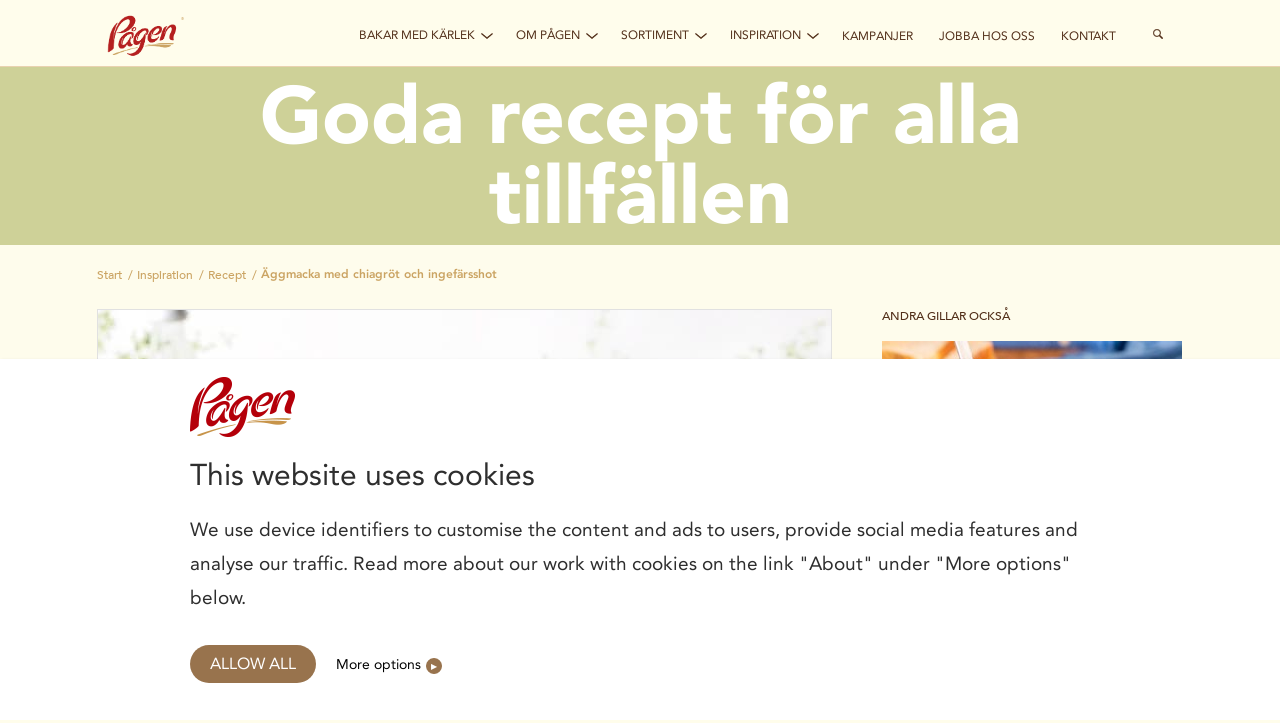

--- FILE ---
content_type: text/html; charset=utf-8
request_url: https://pagen.se/inspiration/recept/aggmacka-med-chiagrot-och-ingefarsshot/
body_size: 13724
content:


<!DOCTYPE html>
<html lang="sv" prefix="og: http://ogp.me/ns#">
<head>

	<script>
		function getCookie(cname) {
			var name = cname + "=";
			var ca = document.cookie.split(';');
			for (var i = 0; i < ca.length; i++) {
				var c = ca[i];
				while (c.charAt(0) === ' ') {
					c = c.substring(1);
				}
				if (c.indexOf(name) === 0) {
					return c.substring(name.length, c.length);
				}
			}
			return "";
		}
	</script>

		<!-- Google Tag Manager -->
	<script>
		(function (w, d, s, l, i) {
			w[l] = w[l] || []; w[l].push({
				'gtm.start':
					new Date().getTime(), event: 'gtm.js'
			}); var f = d.getElementsByTagName(s)[0],
				j = d.createElement(s), dl = l != 'dataLayer' ? '&l=' + l : ''; j.async = true; j.src =
					' https://www.googletagmanager.com/gtm.js?id=' + i + dl; f.parentNode.insertBefore(j, f);
		})(window, document, 'script', 'dataLayer', 'GTM-WJSK25X');</script>
	<!-- End Google Tag Manager -->


	

<meta http-equiv="X-UA-Compatible" content="IE=edge" />
<meta charset="utf-8">
<title>&#196;ggmacka - Klassisk &#228;ggmacka &amp; Chiagr&#246;t - Recept | P&#229;gen</title>


<meta name="viewport" content="width=device-width">
<meta name="description" content="Superfrukost som h&#229;ller dig m&#228;tt &#228;nda till lunch!">



<meta property="og:description" content="Superfrukost som h&#229;ller dig m&#228;tt &#228;nda till lunch!">
<meta property="og:url" content="https://pagen.se/inspiration/recept/aggmacka-med-chiagrot-och-ingefarsshot/">
<meta property="og:title" content="&#196;ggmacka - Klassisk &#228;ggmacka &amp; Chiagr&#246;t - Recept | P&#229;gen" />
<meta property="og:image" content="https://pagen.se/globalassets/recept/nya-format-pa-bilderna/aggmacka-klassisk-aggmacka-chiagrot-recept.jpg?w=600&amp;h=315&amp;mode=crop&amp;resized=true">
<meta property="og:type" content="website">
<meta property="og:site_name" content="Pågen">

<meta property="twitter:title" content="&#196;ggmacka - Klassisk &#228;ggmacka &amp; Chiagr&#246;t - Recept | P&#229;gen">
<meta property="twitter:description" content="Superfrukost som h&#229;ller dig m&#228;tt &#228;nda till lunch!">
<meta property="twitter:url" content="https://pagen.se/inspiration/recept/aggmacka-med-chiagrot-och-ingefarsshot/">
<meta property="twitter:image" content="https://pagen.se/globalassets/recept/nya-format-pa-bilderna/aggmacka-klassisk-aggmacka-chiagrot-recept.jpg?w=600&amp;h=315&amp;mode=crop&amp;resized=true">
<meta property="twitter:card" content="summary">


<link rel="canonical" href="https://pagen.se/inspiration/recept/aggmacka-med-chiagrot-och-ingefarsshot/" />


<link href="/bundles/css?v=Mf60Zqch4v3N23vqVuTzrLu35_mGiSTE52Zoz96Lspw1" rel="stylesheet"/>





<!--[if IE]>
	<script src="/js/modernizer?v=si4eZFxzb92EodHqDHBVXak93BMpfiHclU76muQDkIY1"></script>

<![endif]-->
<!--[if lt IE 9]>
  <link rel="stylesheet" href="~/css/main.ie.css">
<![endif]-->

	



	

	


















	<!-- BEGIN -- Schema.org - StructuredData -->
			<script type="application/ld+json">
{
  "@context": "https://schema.org/",
  "@type": "BreadcrumbList",
  "itemListElement": [
    {
      "@type": "ListItem",
      "position": 1,
      "name": "Start",
      "item": "https://pagen.se/"
    },
    {
      "@type": "ListItem",
      "position": 2,
      "name": "Inspiration",
      "item": "https://pagen.se/inspiration/"
    },
    {
      "@type": "ListItem",
      "position": 3,
      "name": "Recept",
      "item": "https://pagen.se/inspiration/recept/"
    },
    {
      "@type": "ListItem",
      "position": 4,
      "name": "Äggmacka med chiagröt och ingefärsshot"
    }
  ]
}
			</script>
			<script type="application/ld+json">
{
  "@context": "https://schema.org/",
  "@type": "Organization",
  "name": "Pågen",
  "description": "På Pågen bakar vi med kärlek – det handlar om att ha en omsorg om råvaror och produkter, medarbetare, konsumenter och om våra gemensamma resurser. Pågen är ett familjeföretag i femte generationen och är Sveriges ledande bageri med produkter inom förpackat färskt bröd, jäst kaffebröd, skorpor samt korv- och hamburgerbröd. Med två bagerier där duktiga bagare bakar dag som natt och med medarbetare över hela landet, kan Pågen varje dag förse landets butiker och konsumenter med färskt bröd.",
  "email": "pagen@pagen.se",
  "telephone": "040-32 36 00",
  "address": "Kopparbergsgatan 19, Grind G5 214 44 Malmö",
  "logo": "https://pagen.se/globalassets/_fi/lehdisto/logo2.jpg",
  "sameAs": [
    "http://www.facebook.com/pagensverige",
    "https://www.youtube.com/user/PagenBakar",
    "http://www.instagram.com/pagen_sverige"
  ]
}
			</script>
	<!-- END -- Schema.org - StructuredData -->
</head>
<body  class="RecipePage">

		<!-- Google Tag Manager (noscript) -->
	<noscript>
		<iframe src=" https://www.googletagmanager.com/ns.html?id=GTM-WJSK25X"
				height="0" width="0" style="display:none;visibility:hidden"></iframe>
	</noscript>
	<!-- End Google Tag Manager (noscript) -->



	


	<div class="site-wrapper">
		

<div class="page-header">
	<!-- mainnav start -->
	<div class="main-nav">
		<div class="page-wrapper inner">
			<a href="/" class="main-nav-logo"></a>
			<nav class="main-nav-menu-wrapper">

				
					<ul class="main-nav-menu sm-priority">
						<li class="main-nav-menu-item">
							<a href="/sortiment/" class="toggle-mega " data-toggeleclass="mega_products">
								<span>Sortiment</span>
								<span class="arrow">
									<img src="/img/icons/icon-arrow-color.svg" />
								</span>
							</a>
						</li>
					</ul>
				<ul class="main-nav-menu js-mobilemenu-open" >

					
							<li class="main-nav-menu-item">
								<a class=" toggle-mega" href="/vi-bakar-med-karlek/" data-toggeleclass="16204">
									<span>Bakar med k&#228;rlek</span>
									<span class="arrow">
										<img src="/img/icons/icon-arrow-color.svg" />
									</span>
								</a>
							</li>
							<li class="main-nav-menu-item">
								<a class=" toggle-mega" href="/om-pagen/" data-toggeleclass="1267">
									<span>Om P&#229;gen</span>
									<span class="arrow">
										<img src="/img/icons/icon-arrow-color.svg" />
									</span>
								</a>
							</li>
								<!--sortimentsida-->
								<li class="main-nav-menu-item">
									<a class=" toggle-mega" href="/sortiment/" data-toggeleclass="mega_products">
										<span>Sortiment</span>
										<span class="arrow">
											<img src="/img/icons/icon-arrow-color.svg" />
										</span>
									</a>
								</li>
							<li class="main-nav-menu-item">
								<a class=" toggle-mega" href="/inspiration/" data-toggeleclass="16307">
									<span>Inspiration</span>
									<span class="arrow">
										<img src="/img/icons/icon-arrow-color.svg" />
									</span>
								</a>
							</li>
								<li class="main-nav-menu-item">
									<a class="" href="/kampanjer/"><span>Kampanjer</span></a>
								</li>
								<li class="main-nav-menu-item">
									<a class="" href="/jobba-hos-oss/"><span>Jobba hos oss</span></a>
								</li>
								<li class="main-nav-menu-item">
									<a class="" href="/kontakt/"><span>Kontakt</span></a>
								</li>
				</ul>

				<!-- Search button -->
				<button type="button" id="top_search_button" class="main-nav-search-button js-main-nav-search-toggle" data-searchurl="https://pagen.se/sok/" data-button="#top_search_button" data-target="#top_search"></button>
				<a href="#mega_mobile" class="main-nav-burger toggle-mega" data-toggeleclass="mega_mobile"></a>
				<div id="top_search" class="main-nav-searchbar">

					<form action="/sok/" method="GET">
						<input type="search" name="q" class="main-nav-searchbar-input" id="top_search_input" placeholder="Skriv f&#246;r att s&#246;ka..." autocomplete="off">
						<button type="button" class="main-nav-searchbar-submit" title="S&#246;k"></button>
						<button type="button" class="main-nav-searchbar-close js-main-nav-search-toggle" data-button="#top_search_button" data-target="#top_search"></button>
					</form>

				</div>
			</nav>
		</div>
	</div>

	<!-- Dynamic mega nav loop end -->
			<!--sortimentsida-->
		<!-- Om sidor innehåller undersidor = megameny -->
			<div id="16204" class="mega-nav three-images-dropdown-styling">
				<div class="inner">
					<div class="page-wrapper mega-nav-menu-holder">
						<div class="mega-nav-menu mega-nav-menu-lvl1">
							<div class="mega-nav-mobile-header">
								<button type="button" class="mega-back-mobile js-resetmega"><span>Tillbaka</span></button>
								<button type="button" class="mega-close-mobile js-closemega" title="St&#228;ng"></button>
							</div>
							<ul class="mega-nav-menu-list">
								<!-- topsidan -->
								<li class="mega-nav-menu-item parent-menu-item">
									<a href="/vi-bakar-med-karlek/">
										<span>Bakar med k&#228;rlek</span>
									</a>
								</li>
								<!-- undersidor -->
									<li class="mega-nav-menu-item">
										<a href="/vi-bakar-med-karlek/">Bakar med k&#228;rlek</a>
									</li>
									<li class="mega-nav-menu-item">
										<a href="/vi-bakar-med-karlek/farskt-ar-gott/">F&#228;rskt &#228;r gott</a>
									</li>
									<li class="mega-nav-menu-item">
										<a href="/vi-bakar-med-karlek/svenskt-mjol/">Svenskt mj&#246;l</a>
									</li>
									<li class="mega-nav-menu-item">
										<a href="/vi-bakar-med-karlek/vart-hallbarhetsarbete/">V&#229;rt h&#229;llbarhetsarbete</a>
									</li>
							</ul>
							<div class="mobile-menu-image"></div>
						</div>
						<!-- Hämta text info för megameny -->
						<!-- title-text-three-images in mega menu desktop  start -->
<div class="desktop-only mega-about-dropdown-view title-text-three-images">
    <div class="mega-dropdown-content-container">
        <p class="h1">Vi bakar<i>med k&#228;rlek</i></p>

			<p><p>Vi på Pågen älskar bröd och det präglar allt vi gör. Våra produkter finns hos många människor både morgon, middag och kväll.&nbsp;</p>
<p>Ett förtroende vi ser ödmjukt på och som vi arbetar för att upprätthålla varenda dag. Att baka med kärlek betyder för oss att ha omtanke om råvaror, om våra medarbetare, om våra konsumenter och om våra gemensamma resurser.<br /><br /><a class="btn btn-default" href="/vi-bakar-med-karlek/" target="_top">Läs mer om hur vi bakar med kärlek&nbsp;</a></p></p>
            <div class="grid dropdown-grid">
                <div class="row">
                    <div class="col-one-third">
                        <a href="/vi-bakar-med-karlek/farskt-ar-gott/" title="" class="block-spotlight">
                            <img class="img-responsive" src="/globalassets/hemsida-2018-19/vi-bakar-med-karlek/grotbrodsmacka-med-ost-och-persilja.jpg" alt="">
                            <div class="block-spotlight-content">
                                <strong class="block-spotlight-title">F&#228;rskt &#228;r gott</strong>
                            </div>
                        </a>
                    </div>
                    <div class="col-one-third">
                        <a href="/vi-bakar-med-karlek/svenskt-mjol/" title="" class="block-spotlight">
                            <img class="img-responsive" src="/globalassets/hemsida-2018-19/vi-bakar-med-karlek/glimmingehus-med-hobalen.jpg" alt="">
                            <div class="block-spotlight-content">
                                <strong class="block-spotlight-title">Svenskt mj&#246;l</strong>
                            </div>
                        </a>
                    </div>
                    <div class="col-one-third">
                        <a href="/vi-bakar-med-karlek/vart-hallbarhetsarbete/" title="" class="block-spotlight">
                            <img class="img-responsive" src="/globalassets/hemsida-2018-19/vi-bakar-med-karlek/skordetroska-i-sadesfalten.jpg" alt="">
                            <div class="block-spotlight-content">
                                <strong class="block-spotlight-title">V&#229;rt h&#229;llbarhetsarbete</strong>
                            </div>
                        </a>
                    </div>
                </div>
            </div>
    </div>
</div>
<!-- title-text-three-images in mega menu desktop end -->

					</div>

					<!-- title-text-button in mega menu desktop start -->
					<div class="mega-nav-category-holder">
						<div class="mega-nav-menu mega-nav-menu-lvl2 default-open" style="background: #fffced; ">
							<div class="page-wrapper">
								<button type="button" class="mega-close js-closemega" title="St&#228;ng"></button>
							</div>
						</div>
					</div>
					<!-- title-text-button in mega menu desktop start -->
				</div>
				<div class="mega-overlay"></div>
			</div>
			<!--sortimentsida-->
		<!-- Om sidor innehåller undersidor = megameny -->
			<div id="1267" class="mega-nav button-dropdown-styling">
				<div class="inner">
					<div class="page-wrapper mega-nav-menu-holder">
						<div class="mega-nav-menu mega-nav-menu-lvl1">
							<div class="mega-nav-mobile-header">
								<button type="button" class="mega-back-mobile js-resetmega"><span>Tillbaka</span></button>
								<button type="button" class="mega-close-mobile js-closemega" title="St&#228;ng"></button>
							</div>
							<ul class="mega-nav-menu-list">
								<!-- topsidan -->
								<li class="mega-nav-menu-item parent-menu-item">
									<a href="/om-pagen/">
										<span>Om P&#229;gen</span>
									</a>
								</li>
								<!-- undersidor -->
									<li class="mega-nav-menu-item">
										<a href="/om-pagen/">Om P&#229;gen</a>
									</li>
									<li class="mega-nav-menu-item">
										<a href="/om-pagen/var-historia/">V&#229;r historia</a>
									</li>
									<li class="mega-nav-menu-item">
										<a href="/om-pagen/vara-varderingar/">V&#229;ra v&#228;rderingar</a>
									</li>
									<li class="mega-nav-menu-item">
										<a href="/om-pagen/foodservice/">Foodservice</a>
									</li>
									<li class="mega-nav-menu-item">
										<a href="https://konsumentforum.pagen.se/org/pagen/">Konsumentforum</a>
									</li>
									<li class="mega-nav-menu-item">
										<a href="/om-pagen/sponsring/">Sponsring</a>
									</li>
									<li class="mega-nav-menu-item">
										<a href="https://www.mynewsdesk.com/se/pagen_ab">Nyheter</a>
									</li>
									<li class="mega-nav-menu-item">
										<a href="/om-pagen/visselblasning/">Visselbl&#229;sning</a>
									</li>
							</ul>
							<div class="mobile-menu-image"></div>
						</div>
						<!-- Hämta text info för megameny -->
						<!-- title-text-three-images in mega menu desktop  start -->
<div class="desktop-only mega-about-dropdown-view title-text-button">
    <div class="mega-dropdown-content-container">
        <p class="h1">Om P&#229;gen<i>i korthet</i></p>

			<p></p>
                <a class="btn btn-default" title="" href="/om-pagen/">L&#228;s mer</a>
    </div>
</div>
<!-- title-text-three-images in mega menu desktop end -->

					</div>

					<!-- title-text-button in mega menu desktop start -->
					<div class="mega-nav-category-holder">
						<div class="mega-nav-menu mega-nav-menu-lvl2 default-open" style="background-image:url(/globalassets/recept/2018/Ragbrodsmacka-med-harligt-sott-fikon.jpg); ">
							<div class="page-wrapper">
								<button type="button" class="mega-close js-closemega" title="St&#228;ng"></button>
							</div>
						</div>
					</div>
					<!-- title-text-button in mega menu desktop start -->
				</div>
				<div class="mega-overlay"></div>
			</div>
			<!--sortimentsida-->
		<!-- Om sidor innehåller undersidor = megameny -->
			<!--sortimentsida-->
		<!-- Om sidor innehåller undersidor = megameny -->
			<div id="16307" class="mega-nav three-images-dropdown-styling">
				<div class="inner">
					<div class="page-wrapper mega-nav-menu-holder">
						<div class="mega-nav-menu mega-nav-menu-lvl1">
							<div class="mega-nav-mobile-header">
								<button type="button" class="mega-back-mobile js-resetmega"><span>Tillbaka</span></button>
								<button type="button" class="mega-close-mobile js-closemega" title="St&#228;ng"></button>
							</div>
							<ul class="mega-nav-menu-list">
								<!-- topsidan -->
								<li class="mega-nav-menu-item parent-menu-item">
									<a href="/inspiration/">
										<span>Inspiration</span>
									</a>
								</li>
								<!-- undersidor -->
									<li class="mega-nav-menu-item">
										<a href="/inspiration/recept/">Recept</a>
									</li>
									<li class="mega-nav-menu-item">
										<a href="/inspiration/baktips/">Baktips</a>
									</li>
									<li class="mega-nav-menu-item">
										<a href="/inspiration/om-brod--bakning/">Om br&#246;d &amp; bakning</a>
									</li>
									<li class="mega-nav-menu-item">
										<a href="/inspiration/brod-och-halsa/">Br&#246;d och h&#228;lsa</a>
									</li>
									<li class="mega-nav-menu-item">
										<a href="/inspiration/smorgastarta/">Allt om Sm&#246;rg&#229;st&#229;rta</a>
									</li>
									<li class="mega-nav-menu-item">
										<a href="/inspiration/varma-mackor/">Allt om varma mackor</a>
									</li>
							</ul>
							<div class="mobile-menu-image"></div>
						</div>
						<!-- Hämta text info för megameny -->
						<!-- title-text-three-images in mega menu desktop  start -->
<div class="desktop-only mega-about-dropdown-view title-text-three-images">
    <div class="mega-dropdown-content-container">
        <p class="h1">Inspiration, baktips<i>och fakta om br&#246;d</i></p>

			<p><p>Pågen har bakat bröd i över 140 år och vi delar gärna med oss av vår kunskap kring bröd och bakning – allt från matnyttiga tips för hemmabagaren till intressanta fakta om bröd, förvaring och hälsoaspekter.</p>
<p>Våra härliga recept ger dig uppslag till dagens alla måltider och idéer på hur man kan ta tillvara bröd som börjar bli gammalt.</p>
<p><a class="btn btn-default" href="/inspiration/recept/">Hitta recept</a></p></p>
            <div class="grid dropdown-grid">
                <div class="row">
                    <div class="col-one-third">
                        <a href="/inspiration/baktips/" title="" class="block-spotlight">
                            <img class="img-responsive" src="/globalassets/hemsida-2018-19/inspiration/nybakat-oskivad-bondlimpa-farskt--fran-ugnen.jpg" alt="">
                            <div class="block-spotlight-content">
                                <strong class="block-spotlight-title">Tips till hemmabagaren</strong>
                            </div>
                        </a>
                    </div>
                    <div class="col-one-third">
                        <a href="/inspiration/om-brod--bakning/" title="" class="block-spotlight">
                            <img class="img-responsive" src="/globalassets/hemsida-2018-19/inspiration/bagarkit-inspiration.jpg" alt="">
                            <div class="block-spotlight-content">
                                <strong class="block-spotlight-title">Om br&#246;d och bakning</strong>
                            </div>
                        </a>
                    </div>
                    <div class="col-one-third">
                        <a href="/inspiration/brod-och-halsa/" title="" class="block-spotlight">
                            <img class="img-responsive" src="/globalassets/om-pagen/sadeskorn-i-handen.jpg" alt="">
                            <div class="block-spotlight-content">
                                <strong class="block-spotlight-title">Br&#246;d och h&#228;lsa</strong>
                            </div>
                        </a>
                    </div>
                </div>
            </div>
    </div>
</div>
<!-- title-text-three-images in mega menu desktop end -->

					</div>

					<!-- title-text-button in mega menu desktop start -->
					<div class="mega-nav-category-holder">
						<div class="mega-nav-menu mega-nav-menu-lvl2 default-open" style="background: #fffced; ">
							<div class="page-wrapper">
								<button type="button" class="mega-close js-closemega" title="St&#228;ng"></button>
							</div>
						</div>
					</div>
					<!-- title-text-button in mega menu desktop start -->
				</div>
				<div class="mega-overlay"></div>
			</div>
			<!--sortimentsida-->
		<!-- Om sidor innehåller undersidor = megameny -->
			<!--sortimentsida-->
		<!-- Om sidor innehåller undersidor = megameny -->
			<!--sortimentsida-->
		<!-- Om sidor innehåller undersidor = megameny -->
	<!-- Dynamic mega nav loop end -->
	<!-- mega end -->
	<!-- Mobil Meny -->
	<div id="mega_mobile" class="mega-nav">
		<div class="inner">
			<div class="page-wrapper mega-nav-menu-holder">
				<div class="mega-nav-menu mega-nav-menu-lvl1">
					<div class="mega-nav-mobile-header">
						<button type="button" class="mega-close-mobile js-closemega" title="St&#228;ng"></button>
					</div>
					<ul class="mega-nav-menu-list">

									<li class="mega-nav-menu-item">
										<a class="has-children" href="/vi-bakar-med-karlek/" data-panelid="16204">
											<span>Bakar med k&#228;rlek</span>
										</a>
										<span class="menu-arrow">
											<img src="/img/icons/icon-arrow-color.svg" />
										</span>
									</li>
									<li class="mega-nav-menu-item">
										<a class="has-children" href="/om-pagen/" data-panelid="1267">
											<span>Om P&#229;gen</span>
										</a>
										<span class="menu-arrow">
											<img src="/img/icons/icon-arrow-color.svg" />
										</span>
									</li>
									<li class="mega-nav-menu-item">
										<a class="has-children" href="/inspiration/" data-panelid="16307">
											<span>Inspiration</span>
										</a>
										<span class="menu-arrow">
											<img src="/img/icons/icon-arrow-color.svg" />
										</span>
									</li>
									<li class="mega-nav-menu-item">
										<a class="" href="/kampanjer/">
											Kampanjer
										</a>
									</li>
									<li class="mega-nav-menu-item">
										<a class="" href="/jobba-hos-oss/">
											Jobba hos oss
										</a>
									</li>
									<li class="mega-nav-menu-item">
										<a class="" href="/kontakt/">
											Kontakt
										</a>
									</li>

					</ul>
					<div class="mobile-menu-image"></div>
				</div>
			</div>
		</div>
		<div class="mega-overlay">
		</div>
	</div>

	<!-- mega end -->
	<!-- mega product start -->
	
	<div id="mega_products" class="mega-nav">
		<div class="inner">

			<div class="page-wrapper mega-nav-menu-holder">

<!-- title-text-three-images in mega menu desktop  start -->
<div class="desktop-only mega-about-dropdown-view title-text-three-images">
    <div class="mega-dropdown-content-container">
        <p class="h1">N&#229;got f&#246;r alla<i>smaker och tillf&#228;llen</i></p>

			<p><p>Vi gillar alla olika - och det är det som är så härligt. Pågen vill vara en hjälpande hand till en vardag fylld av goda stunder och smaker. Våra bröd gör alla måltider bättre. Därför har vi allt från nyckelhålsmärkta, osötade bröd till Gifflar och skorpor. Hos oss finns något för alla.</p></p>
            <div class="grid dropdown-grid">
                <div class="row">
                    <div class="col-one-third">
                        <a href="/sortiment/nya-produkter/" title="" class="block-spotlight">
                            <img class="img-responsive" src="/globalassets/nya-produkt-sidor/tranbarslycka/hemma_tranbarslycka_2025_37_1.jpg" alt="">
                            <div class="block-spotlight-content">
                                <strong class="block-spotlight-title">Nya produkter</strong>
                            </div>
                        </a>
                    </div>
                    <div class="col-one-third">
                        <a href="/sortiment/" title="" class="block-spotlight">
                            <img class="img-responsive" src="/globalassets/hemsida-2018-19/allmanna-bilder/smorgasmackor-i-matlada.jpg" alt="">
                            <div class="block-spotlight-content">
                                <strong class="block-spotlight-title">Hitta ditt favoritbr&#246;d</strong>
                            </div>
                        </a>
                    </div>
                    <div class="col-one-third">
                        <a href="/sortiment/vara-klassiker/" title="" class="block-spotlight">
                            <img class="img-responsive" src="/globalassets/hemsida-2018-19/sortiment/klassiker-jattefranska-fran-1967.jpg" alt="">
                            <div class="block-spotlight-content">
                                <strong class="block-spotlight-title">V&#229;ra klassiker</strong>
                            </div>
                        </a>
                    </div>
                </div>
            </div>
    </div>
</div>
<!-- title-text-three-images in mega menu desktop end -->

				<div class="mega-nav-menu mega-nav-menu-lvl1">
					<div class="mega-nav-mobile-header">
						<button type="button" class="mega-close-mobile js-closemega" title="St&#228;ng"></button>
					</div>
					<ul class="mega-nav-menu-list">
						<li class="mega-nav-menu-item parent-menu-item">
							<a href="/sortiment/">
								<!--class="has-children" data-panelid="mobile_about"-->
								<span>Sortiment</span>
							</a>
						</li>
							<li class="mega-nav-menu-item">

									<a href="/link/f3f1318147614f5cbc3824ec9ac68773.aspx">Nya produkter</a>

							</li>
							<li class="mega-nav-menu-item">

									<a href="/link/6a9c401bc51c482c823ef1a25e8c6111.aspx">V&#229;ra klassiker</a>

							</li>
							<li class="mega-nav-menu-item">

									<a href="/sortiment/morka-brod/" class="has-children" data-panelid="catnav_1146">M&#246;rka br&#246;d</a>
									<span>
										<img src="/img/icons/icon-arrow-color.svg" />
									</span>

							</li>
							<li class="mega-nav-menu-item">

									<a href="/sortiment/ljusa-brod/" class="has-children" data-panelid="catnav_1299">Ljusa br&#246;d</a>
									<span>
										<img src="/img/icons/icon-arrow-color.svg" />
									</span>

							</li>
							<li class="mega-nav-menu-item">

									<a href="/sortiment/fikabrod/" class="has-children" data-panelid="catnav_1307">Fikabr&#246;d</a>
									<span>
										<img src="/img/icons/icon-arrow-color.svg" />
									</span>

							</li>
							<li class="mega-nav-menu-item">

									<a href="/sortiment/skorpor/" class="has-children" data-panelid="catnav_1308">Skorpor</a>
									<span>
										<img src="/img/icons/icon-arrow-color.svg" />
									</span>

							</li>
							<li class="mega-nav-menu-item">

									<a href="/sortiment/korv--och-hamburgerbrod/" class="has-children" data-panelid="catnav_1309">Korv- och hamburgerbr&#246;d</a>
									<span>
										<img src="/img/icons/icon-arrow-color.svg" />
									</span>

							</li>
							<li class="mega-nav-menu-item">

									<a href="/link/5ff13a8a966d4467b3e6bbf4e6a51741.aspx#breadselector">Hitta r&#228;tt produkt</a>

							</li>
							<li class="mega-nav-menu-item">

									<a href="/link/75d576f3d16f4ed596f323b867269078.aspx">Handla</a>

							</li>
					</ul>
					<div class="mobile-menu-image"></div>
				</div>
			</div>

			<div class="mega-nav-category-holder">
					<div id="catnav_16292" class="mega-nav-menu mega-nav-menu-lvl2">
						<div class="page-wrapper">
							<div class="mega-nav-mobile-header">
								<button type="button" class="mega-back-mobile js-resetmega"><span>Tillbaka</span></button>
								<button type="button" class="mega-close-mobile js-closemega" title="St&#228;ng"></button>
							</div>

							<div class="lvl2-content-scroll">
								<div class="lvl2-content lvl2-content--products">
									<ul class="mega-nav-menu-list-product">
									</ul>

								</div>
							</div>
						</div>
					</div>
					<div id="catnav_16306" class="mega-nav-menu mega-nav-menu-lvl2">
						<div class="page-wrapper">
							<div class="mega-nav-mobile-header">
								<button type="button" class="mega-back-mobile js-resetmega"><span>Tillbaka</span></button>
								<button type="button" class="mega-close-mobile js-closemega" title="St&#228;ng"></button>
							</div>

							<div class="lvl2-content-scroll">
								<div class="lvl2-content lvl2-content--products">
									<ul class="mega-nav-menu-list-product">
									</ul>

								</div>
							</div>
						</div>
					</div>
					<div id="catnav_1146" class="mega-nav-menu mega-nav-menu-lvl2">
						<div class="page-wrapper">
							<div class="mega-nav-mobile-header">
								<button type="button" class="mega-back-mobile js-resetmega"><span>Tillbaka</span></button>
								<button type="button" class="mega-close-mobile js-closemega" title="St&#228;ng"></button>
							</div>

							<div class="lvl2-content-scroll">
								<div class="lvl2-content lvl2-content--products">
									<ul class="mega-nav-menu-list-product">
											<li class="mega-nav-menu-item">
												<a href="/sortiment/danskt-ragbrod/">

													
													<img class="product-thumbnail" src="/globalassets/produkter/packshots/dansktrag_3062_rgb_sam.png?w=320&amp;h=320&amp;mode=crop&amp;resized=true" />
													<span class="product-text">
														<span class="product-title">Danskt r&#229;gbr&#246;d</span><br />
														<span class="product-description">Ett äkta danskt rågbröd som smakar bäst ”hver gang”!...</span>
													</span>
												</a>
											</li>
											<li class="mega-nav-menu-item">
												<a href="/sortiment/energi/">

													
													<img class="product-thumbnail" src="/globalassets/nya-produkt-sidor/energi/energi_2023_1.png?w=320&amp;h=320&amp;mode=crop&amp;resized=true" />
													<span class="product-text">
														<span class="product-title">Energi</span><br />
														<span class="product-description">osötat och fiberrikt bröd för dig med aktiv och hälsosam...</span>
													</span>
												</a>
											</li>
											<li class="mega-nav-menu-item">
												<a href="/sortiment/grotbrod/">

													
													<img class="product-thumbnail" src="/globalassets/produkter/packshots/grotbrod_2020.png?w=320&amp;h=320&amp;mode=crop&amp;resized=true" />
													<span class="product-text">
														<span class="product-title">Gr&#246;tbr&#246;d</span><br />
														<span class="product-description">Börja dagen med grötbröd och få en rejält mättande...</span>
													</span>
												</a>
											</li>
											<li class="mega-nav-menu-item">
												<a href="/sortiment/guldkorn/">

													
													<img class="product-thumbnail" src="/globalassets/nya-produkt-sidor/guldkorn/produkt_guldkorn_2025.png?w=320&amp;h=320&amp;mode=crop&amp;resized=true" />
													<span class="product-text">
														<span class="product-title">Guldkorn</span><br />
														<span class="product-description">Guldkorn är ett ljust grovbröd bakat med vete och råg....</span>
													</span>
												</a>
											</li>
											<li class="mega-nav-menu-item">
												<a href="/sortiment/julefrojd/">

													
													<img class="product-thumbnail" src="/globalassets/produkter/packshots/julefrojd_2021.png?w=320&amp;h=320&amp;mode=crop&amp;resized=true" />
													<span class="product-text">
														<span class="product-title">Julefr&#246;jd</span><br />
														<span class="product-description">Klassisk saftig vörtlimpa med russin och fyllt med...</span>
													</span>
												</a>
											</li>
											<li class="mega-nav-menu-item">
												<a href="/sortiment/kavring/">

													
													<img class="product-thumbnail" src="/globalassets/produkter/packshots/kavring_2022.png?w=320&amp;h=320&amp;mode=crop&amp;resized=true" />
													<span class="product-text">
														<span class="product-title">Kavring</span><br />
														<span class="product-description">Klassisk skånsk Kavring som förgyller smörgåsbordet!...</span>
													</span>
												</a>
											</li>
											<li class="mega-nav-menu-item">
												<a href="/sortiment/lingongrova/lingongrova/">

													
													<img class="product-thumbnail" src="/globalassets/produkter/packshots/lingongrova_2021.png?w=320&amp;h=320&amp;mode=crop&amp;resized=true" />
													<span class="product-text">
														<span class="product-title">LingonGrova</span><br />
														<span class="product-description">LingonGrova - njut av en riktigt god energikälla! Brödet...</span>
													</span>
												</a>
											</li>
											<li class="mega-nav-menu-item">
												<a href="/sortiment/lingongrova/lingongrova-special/">

													
													<img class="product-thumbnail" src="/globalassets/produkter/packshots/lingongrovaspecial_2021.png?w=320&amp;h=320&amp;mode=crop&amp;resized=true" />
													<span class="product-text">
														<span class="product-title">LingonGrova Special</span><br />
														<span class="product-description">LingonGrova Special - Sveriges mest älskade bröd med...</span>
													</span>
												</a>
											</li>
											<li class="mega-nav-menu-item">
												<a href="/sortiment/langtan/">

													
													<img class="product-thumbnail" src="/globalassets/nya-produkt-sidor/langtan/langtan-2024.png?w=320&amp;h=320&amp;mode=crop&amp;resized=true" />
													<span class="product-text">
														<span class="product-title">L&#228;ngtan</span><br />
														<span class="product-description">Mörk & fyllig, en smakrik klassiker! Längtan har en...</span>
													</span>
												</a>
											</li>
											<li class="mega-nav-menu-item">
												<a href="/sortiment/rag-levain/">

													
													<img class="product-thumbnail" src="/globalassets/produkter/packshots/raglevain_2020.png?w=320&amp;h=320&amp;mode=crop&amp;resized=true" />
													<span class="product-text">
														<span class="product-title">R&#229;g Levain</span><br />
														<span class="product-description">Rustikt Råg Levain med surdeg, malt och groddade rågkärnor....</span>
													</span>
												</a>
											</li>
											<li class="mega-nav-menu-item">
												<a href="/sortiment/skanorgrova/">

													
													<img class="product-thumbnail" src="/globalassets/nya-produkt-sidor/skanorgrova/skanorgrovan_2024.png?w=320&amp;h=320&amp;mode=crop&amp;resized=true" />
													<span class="product-text">
														<span class="product-title">Skan&#246;rgrova</span><br />
														<span class="product-description">Ett rustikt och saftigt hantverksbröd fyllt med smak!...</span>
													</span>
												</a>
											</li>
											<li class="mega-nav-menu-item">
												<a href="/sortiment/tranbarslycka/">

													
													<img class="product-thumbnail" src="/globalassets/nya-produkt-sidor/tranbarslycka/tranbarslycka_2025_37.png?w=320&amp;h=320&amp;mode=crop&amp;resized=true" />
													<span class="product-text">
														<span class="product-title">Tranb&#228;rsLycka</span><br />
														<span class="product-description">Ett härligt luftigt bröd där den friska, söta smaken...</span>
													</span>
												</a>
											</li>
											<li class="mega-nav-menu-item">
												<a href="/sortiment/vortbrod/">

													
													<img class="product-thumbnail" src="/globalassets/produkter/packshots/vortbrod_2021.png?w=320&amp;h=320&amp;mode=crop&amp;resized=true" />
													<span class="product-text">
														<span class="product-title">V&#246;rtbr&#246;d</span><br />
														<span class="product-description">Klassiskt saftigt vörtbröd utan russin. Fyllt med julens...</span>
													</span>
												</a>
											</li>
									</ul>

								</div>
							</div>
						</div>
					</div>
					<div id="catnav_1299" class="mega-nav-menu mega-nav-menu-lvl2">
						<div class="page-wrapper">
							<div class="mega-nav-mobile-header">
								<button type="button" class="mega-back-mobile js-resetmega"><span>Tillbaka</span></button>
								<button type="button" class="mega-close-mobile js-closemega" title="St&#228;ng"></button>
							</div>

							<div class="lvl2-content-scroll">
								<div class="lvl2-content lvl2-content--products">
									<ul class="mega-nav-menu-list-product">
											<li class="mega-nav-menu-item">
												<a href="/sortiment/grekiskt-lantbrod/">

													
													<img class="product-thumbnail" src="/globalassets/nya-produkt-sidor/grekiskt-lantbrod/grekiskt_lantbrod.png?w=320&amp;h=320&amp;mode=crop&amp;resized=true" />
													<span class="product-text">
														<span class="product-title">Grekiskt Lantbr&#246;d</span><br />
														<span class="product-description">Gott att rosta eller doppa i olivolja till maten.
</span>
													</span>
												</a>
											</li>
											<li class="mega-nav-menu-item">
												<a href="/sortiment/himla-go/">

													
													<img class="product-thumbnail" src="/globalassets/nya-produkt-sidor/himla-go/produkt_himlago.png?w=320&amp;h=320&amp;mode=crop&amp;resized=true" />
													<span class="product-text">
														<span class="product-title">Himla Go</span><br />
														<span class="product-description">Himla go är ett riktigt gott bröd som är laddat med...</span>
													</span>
												</a>
											</li>
											<li class="mega-nav-menu-item">
												<a href="/sortiment/hono/hono-jollekaka/">

													
													<img class="product-thumbnail" src="/globalassets/produkter/packshots/jollekaka_2021.png?w=320&amp;h=320&amp;mode=crop&amp;resized=true" />
													<span class="product-text">
														<span class="product-title">H&#246;n&#246; Jollekaka</span><br />
														<span class="product-description">Sätt guldkant på dagen med färsk Hönö Jollekaka, mjuka...</span>
													</span>
												</a>
											</li>
											<li class="mega-nav-menu-item">
												<a href="/sortiment/hono/hono-skargardskaka/">

													
													<img class="product-thumbnail" src="/globalassets/produkter/packshots/skargardskaka_2020.png?w=320&amp;h=320&amp;mode=crop&amp;resized=true" />
													<span class="product-text">
														<span class="product-title">H&#246;n&#246; Sk&#228;rg&#229;rdskaka</span><br />
														<span class="product-description">Färsk Hönö Skärgårdskaka är härligt gyllengräddade...</span>
													</span>
												</a>
											</li>
											<li class="mega-nav-menu-item">
												<a href="/sortiment/hono/honokaka/">

													
													<img class="product-thumbnail" src="/globalassets/produkter/packshots/honokaka_4st_2021.png?w=320&amp;h=320&amp;mode=crop&amp;resized=true" />
													<span class="product-text">
														<span class="product-title">H&#246;n&#246;kaka</span><br />
														<span class="product-description">Njut av härliga Hönökakor. Färska bröd som är både...</span>
													</span>
												</a>
											</li>
											<li class="mega-nav-menu-item">
												<a href="/sortiment/jattefranska/">

													
													<img class="product-thumbnail" src="/globalassets/produkter/packshots/jattefranska_2021.png?w=320&amp;h=320&amp;mode=crop&amp;resized=true" />
													<span class="product-text">
														<span class="product-title">J&#228;tteFranska</span><br />
														<span class="product-description">Gott och frasigt rostbröd som är bakat på solmogen...</span>
													</span>
												</a>
											</li>
											<li class="mega-nav-menu-item">
												<a href="/sortiment/karnsund-surdegsbrod/">

													
													<img class="product-thumbnail" src="/globalassets/nya-produkt-sidor/karnsund/karnsund_2022.png?w=320&amp;h=320&amp;mode=crop&amp;resized=true" />
													<span class="product-text">
														<span class="product-title">K&#228;rnsund Surdegsbr&#246;d</span><br />
														<span class="product-description">Gott och nyttigt osötat fullkornsbröd med kallpressad...</span>
													</span>
												</a>
											</li>
											<li class="mega-nav-menu-item">
												<a href="/sortiment/lantgoda-surdegsbrod/">

													
													<img class="product-thumbnail" src="/globalassets/nya-produkt-sidor/lantgoda/produkt_lantgoda_2024.png?w=320&amp;h=320&amp;mode=crop&amp;resized=true" />
													<span class="product-text">
														<span class="product-title">Lantgoda Surdegsbr&#246;d</span><br />
														<span class="product-description">Osötat surdegsbröd med en fyllig, rustik ton av fullkornsvete...</span>
													</span>
												</a>
											</li>
											<li class="mega-nav-menu-item">
												<a href="/sortiment/levain/">

													
													<img class="product-thumbnail" src="/globalassets/produkter/packshots/levain_2020.png?w=320&amp;h=320&amp;mode=crop&amp;resized=true" />
													<span class="product-text">
														<span class="product-title">Levain</span><br />
														<span class="product-description">Osötat surdegsbröd bakat på de allra finaste råvarorna....</span>
													</span>
												</a>
											</li>
											<li class="mega-nav-menu-item">
												<a href="/sortiment/pagenlimpan/">

													
													<img class="product-thumbnail" src="/globalassets/produkter/packshots/pagenlimpa_2021.png?w=320&amp;h=320&amp;mode=crop&amp;resized=true" />
													<span class="product-text">
														<span class="product-title">P&#229;genlimpan</span><br />
														<span class="product-description">Ett saftigt och mjuk bröd bakat på surdeg och sirap....</span>
													</span>
												</a>
											</li>
											<li class="mega-nav-menu-item">
												<a href="/sortiment/rasker/">

													
													<img class="product-thumbnail" src="/globalassets/nya-produkt-sidor/rasker/rasker_2023_3.png?w=320&amp;h=320&amp;mode=crop&amp;resized=true" />
													<span class="product-text">
														<span class="product-title">Rasker</span><br />
														<span class="product-description">Rostbröd som är både nyttigt och gott med mycket fullkorn....</span>
													</span>
												</a>
											</li>
											<li class="mega-nav-menu-item">
												<a href="/sortiment/roastn-toast/">

													
													<img class="product-thumbnail" src="/globalassets/nya-produkt-sidor/roastn-toast/roastn-toast_2024.png?w=320&amp;h=320&amp;mode=crop&amp;resized=true" />
													<span class="product-text">
														<span class="product-title">Roast&#180;n Toast</span><br />
														<span class="product-description">Utsökt rostbröd med nötig karaktär, för alla som älskar...</span>
													</span>
												</a>
											</li>
											<li class="mega-nav-menu-item">
												<a href="/sortiment/rosta/">

													
													<img class="product-thumbnail" src="/globalassets/produkter/packshots/rosta_2021.png?w=320&amp;h=320&amp;mode=crop&amp;resized=true" />
													<span class="product-text">
														<span class="product-title">Rosta</span><br />
														<span class="product-description">Frasigt och gott rostbröd med solmoget vete. Med en...</span>
													</span>
												</a>
											</li>
									</ul>

								</div>
							</div>
						</div>
					</div>
					<div id="catnav_1307" class="mega-nav-menu mega-nav-menu-lvl2">
						<div class="page-wrapper">
							<div class="mega-nav-mobile-header">
								<button type="button" class="mega-back-mobile js-resetmega"><span>Tillbaka</span></button>
								<button type="button" class="mega-close-mobile js-closemega" title="St&#228;ng"></button>
							</div>

							<div class="lvl2-content-scroll">
								<div class="lvl2-content lvl2-content--products">
									<ul class="mega-nav-menu-list-product">
											<li class="mega-nav-menu-item">
												<a href="/sortiment/gifflar/gifflar-kanel/">

													
													<img class="product-thumbnail" src="/globalassets/produkter/packshots/gifflar_kanel_2020_1.png?w=320&amp;h=320&amp;mode=crop&amp;resized=true" />
													<span class="product-text">
														<span class="product-title">Gifflar Kanel</span><br />
														<span class="product-description">Våra Gifflar Kanel läckert gräddade med en härlig kanelfyllning....</span>
													</span>
												</a>
											</li>
											<li class="mega-nav-menu-item">
												<a href="/sortiment/gifflar/gifflar-kardemumma/">

													
													<img class="product-thumbnail" src="/globalassets/nya-produkt-sidor/gifflar/gifflar_kardemumma_2026.png?w=320&amp;h=320&amp;mode=crop&amp;resized=true" />
													<span class="product-text">
														<span class="product-title">Gifflar Kardemumma</span><br />
														<span class="product-description">Gifflar Kardemumma, en giffel med underbart härlig...</span>
													</span>
												</a>
											</li>
											<li class="mega-nav-menu-item">
												<a href="/sortiment/gifflar/gifflar-saffran/">

													
													<img class="product-thumbnail" src="/globalassets/produkter/packshots/gifflar_saffran_2020_1.png?w=320&amp;h=320&amp;mode=crop&amp;resized=true" />
													<span class="product-text">
														<span class="product-title">Gifflar Saffran</span><br />
														<span class="product-description">En välkommen gäst till jul! Gifflar Saffran är läckert...</span>
													</span>
												</a>
											</li>
											<li class="mega-nav-menu-item">
												<a href="/sortiment/gifflar/gifflar-vanilj/">

													
													<img class="product-thumbnail" src="/globalassets/produkter/packshots/gifflar_vanilj_2020_1.png?w=320&amp;h=320&amp;mode=crop&amp;resized=true" />
													<span class="product-text">
														<span class="product-title">Gifflar Vanilj</span><br />
														<span class="product-description">Gifflar Vanilj, en giffel med underbart härlig vaniljsmakande...</span>
													</span>
												</a>
											</li>
											<li class="mega-nav-menu-item">
												<a href="/sortiment/harliga-vanillas/">

													
													<img class="product-thumbnail" src="/globalassets/nya-produkt-sidor/vanillas/vanillas-2023.png?w=320&amp;h=320&amp;mode=crop&amp;resized=true" />
													<span class="product-text">
														<span class="product-title">H&#228;rliga Vanillas</span><br />
														<span class="product-description">Små, mjuka bullar fyllda med härlig vaniljcrème. En...</span>
													</span>
												</a>
											</li>
											<li class="mega-nav-menu-item">
												<a href="/sortiment/semlebullar/">

													
													<img class="product-thumbnail" src="/globalassets/nya-produkt-sidor/semlebullar/semlebullar_8-pack_2025.png?w=320&amp;h=320&amp;mode=crop&amp;resized=true" />
													<span class="product-text">
														<span class="product-title">Semlebullar</span><br />
														<span class="product-description">Den godaste semlan gör du själv! Extra fina semlebullar...</span>
													</span>
												</a>
											</li>
											<li class="mega-nav-menu-item">
												<a href="/sortiment/sma-kanelbullar/">

													
													<img class="product-thumbnail" src="/globalassets/nya-produkt-sidor/sma-kanelbullar/sma-kanelbullar-2023.png?w=320&amp;h=320&amp;mode=crop&amp;resized=true" />
													<span class="product-text">
														<span class="product-title">Sm&#229; Kanelbullar</span><br />
														<span class="product-description">Små, saftiga bullar med kanelfyllning</span>
													</span>
												</a>
											</li>
											<li class="mega-nav-menu-item">
												<a href="/sortiment/sma-lussekatter/">

													
													<img class="product-thumbnail" src="/globalassets/produkter/packshots/lussekatter_2020.png?w=320&amp;h=320&amp;mode=crop&amp;resized=true" />
													<span class="product-text">
														<span class="product-title">Sm&#229; Lussekatter</span><br />
														<span class="product-description">Små lussekatter bakade med vår finaste saffran och...</span>
													</span>
												</a>
											</li>
											<li class="mega-nav-menu-item">
												<a href="/sortiment/sma-semlebullar/">

													
													<img class="product-thumbnail" src="/globalassets/nya-produkt-sidor/mini-semlebullar/sma_semlebullar_2025.png?w=320&amp;h=320&amp;mode=crop&amp;resized=true" />
													<span class="product-text">
														<span class="product-title">Sm&#229; Semlebullar</span><br />
														<span class="product-description">Små saftiga Semlebullar bakade med vår finaste kardemumma</span>
													</span>
												</a>
											</li>
									</ul>

								</div>
							</div>
						</div>
					</div>
					<div id="catnav_1308" class="mega-nav-menu mega-nav-menu-lvl2">
						<div class="page-wrapper">
							<div class="mega-nav-mobile-header">
								<button type="button" class="mega-back-mobile js-resetmega"><span>Tillbaka</span></button>
								<button type="button" class="mega-close-mobile js-closemega" title="St&#228;ng"></button>
							</div>

							<div class="lvl2-content-scroll">
								<div class="lvl2-content lvl2-content--products">
									<ul class="mega-nav-menu-list-product">
											<li class="mega-nav-menu-item">
												<a href="/sortiment/skorpor-fullkorn/">

													
													<img class="product-thumbnail" src="/globalassets/nya-produkt-sidor/skorpor/fullkorn_240g_2023.png?w=320&amp;h=320&amp;mode=crop&amp;resized=true" />
													<span class="product-text">
														<span class="product-title">Skorpor Fullkorn</span><br />
														<span class="product-description">Osötade fullkornsskorpor med hög fiberhalt och naturlig...</span>
													</span>
												</a>
											</li>
											<li class="mega-nav-menu-item">
												<a href="/sortiment/skorpor-kardemumma/">

													
													<img class="product-thumbnail" src="/globalassets/nya-produkt-sidor/skorpor/kardemumma_240g_2023.png?w=320&amp;h=320&amp;mode=crop&amp;resized=true" />
													<span class="product-text">
														<span class="product-title">Skorpor Kardemumma</span><br />
														<span class="product-description">Klassiska, krispiga veteskorpor med finmald kardemumma....</span>
													</span>
												</a>
											</li>
											<li class="mega-nav-menu-item">
												<a href="/sortiment/skorpor-vete/">

													
													<img class="product-thumbnail" src="/globalassets/nya-produkt-sidor/skorpor/vete_240g_2023.png?w=320&amp;h=320&amp;mode=crop&amp;resized=true" />
													<span class="product-text">
														<span class="product-title">Skorpor Vete</span><br />
														<span class="product-description">Krispiga skorpor av solmoget vete som varsamt rostats...</span>
													</span>
												</a>
											</li>
									</ul>

								</div>
							</div>
						</div>
					</div>
					<div id="catnav_1309" class="mega-nav-menu mega-nav-menu-lvl2">
						<div class="page-wrapper">
							<div class="mega-nav-mobile-header">
								<button type="button" class="mega-back-mobile js-resetmega"><span>Tillbaka</span></button>
								<button type="button" class="mega-close-mobile js-closemega" title="St&#228;ng"></button>
							</div>

							<div class="lvl2-content-scroll">
								<div class="lvl2-content lvl2-content--products">
									<ul class="mega-nav-menu-list-product">
											<li class="mega-nav-menu-item">
												<a href="/sortiment/gourmet-hamburgerbrod/">

													
													<img class="product-thumbnail" src="/globalassets/produkter/korv-och-hamburgerbrod/briochehamburgerbrod_2021_utan_symbol.png?w=320&amp;h=320&amp;mode=crop&amp;resized=true" />
													<span class="product-text">
														<span class="product-title">Gourmet Hamburgerbr&#246;d</span><br />
														<span class="product-description">Färska & lyxiga gourmet hamburgerbröd med en lätt smak...</span>
													</span>
												</a>
											</li>
											<li class="mega-nav-menu-item">
												<a href="/sortiment/hamburgerbrod/">

													
													<img class="product-thumbnail" src="/globalassets/produkter/korv-och-hamburgerbrod/hamburgerbrod_2021_utan_symbol.png?w=320&amp;h=320&amp;mode=crop&amp;resized=true" />
													<span class="product-text">
														<span class="product-title">Hamburgerbr&#246;d</span><br />
														<span class="product-description">Färska hamburgerbröd som du kan fylla med alla dina...</span>
													</span>
												</a>
											</li>
											<li class="mega-nav-menu-item">
												<a href="/sortiment/korvbrod/">

													
													<img class="product-thumbnail" src="/globalassets/produkter/korv-och-hamburgerbrod/korvbrod_2020.png?w=320&amp;h=320&amp;mode=crop&amp;resized=true" />
													<span class="product-text">
														<span class="product-title">Korvbr&#246;d</span><br />
														<span class="product-description">Våra korvbröd förgyller korvgrillningen, bakade med...</span>
													</span>
												</a>
											</li>
									</ul>

								</div>
							</div>
						</div>
					</div>
					<div id="catnav_12759" class="mega-nav-menu mega-nav-menu-lvl2">
						<div class="page-wrapper">
							<div class="mega-nav-mobile-header">
								<button type="button" class="mega-back-mobile js-resetmega"><span>Tillbaka</span></button>
								<button type="button" class="mega-close-mobile js-closemega" title="St&#228;ng"></button>
							</div>

							<div class="lvl2-content-scroll">
								<div class="lvl2-content lvl2-content--products">
									<ul class="mega-nav-menu-list-product">
									</ul>

								</div>
							</div>
						</div>
					</div>
					<div id="catnav_16573" class="mega-nav-menu mega-nav-menu-lvl2">
						<div class="page-wrapper">
							<div class="mega-nav-mobile-header">
								<button type="button" class="mega-back-mobile js-resetmega"><span>Tillbaka</span></button>
								<button type="button" class="mega-close-mobile js-closemega" title="St&#228;ng"></button>
							</div>

							<div class="lvl2-content-scroll">
								<div class="lvl2-content lvl2-content--products">
									<ul class="mega-nav-menu-list-product">
									</ul>

								</div>
							</div>
						</div>
					</div>

			</div>

						<div class="mega-nav-category-holder">
							<div class="mega-nav-menu mega-nav-menu-lvl2 default-open" style="background: #fffced; ">
								<div class="page-wrapper">
									<button type="button" class="mega-close js-closemega" title="St&#228;ng"></button>
								</div>
							</div>
						</div>

		</div>

		<div class="mega-overlay">
		</div>

	</div>
	<!-- mega product end -->


</div>





<div class="top-hero  no-search page-hero" >
		<section class="banner hero-text skin-primary-background">
			<div class="inner">
				<div class="valign-center page-wrapper">
					<div class="valign-center-child">
						<H5 class="hero-text-heading fittext">Goda recept för alla tillfällen</@headerTag>
					</div>
				</div>
			</div>
		</section>
</div>
		


		<div class="" >
			


<div class="site-content">

	
<nav class="breadcrumb-nav bg___primary">
	<div class="page-wrapper">
		<ul class="breadcrumb-nav-menu">
				<li class="breadcrumb-nav-menu-item">
					<a href="/" class="breadcrumb-nav-menu-link">Start</a>
				</li>
				<li class="breadcrumb-nav-menu-item">
					<a href="/inspiration/" class="breadcrumb-nav-menu-link">Inspiration</a>
				</li>
				<li class="breadcrumb-nav-menu-item">
					<a href="/inspiration/recept/" class="breadcrumb-nav-menu-link">Recept</a>
				</li>
			<li class="breadcrumb-nav-menu-item">
				<span class="breadcrumb-nav-menu-link active">&#196;ggmacka med chiagr&#246;t och ingef&#228;rsshot</span>
			</li>
		</ul>
	</div>
</nav>

	<div class="recipe-section bg___primary">

		<div class="page-wrapper">
			<div class="grid">

				<div class="col-body">
					<section class="recipe-card-full" itemscope itemtype="http://schema.org/Recipe">
							<div class="recipe-card-full-imgpreview">
									<img src="/globalassets/recept/nya-format-pa-bilderna/aggmacka-klassisk-aggmacka-chiagrot-recept.jpg?w=734&amp;h=462&amp;mode=crop&amp;resized=true"   alt="&#196;ggmacka - Klassisk &#228;ggmacka &amp; Chiagr&#246;t - Recept | P&#229;gen" class="img-responsive"  itemprop="image">
							</div>
						<div class="recipe-card-full-content">
							<div>
								
								<div class="recipe-card-rating" itemprop="aggregateRating" itemscope itemtype="http://schema.org/AggregateRating">
									<div class="rating" data-recipeid="19218" data-rating="0"></div>
									<span itemprop="ratingValue" class="sr-only">5</span>
									<span itemprop="bestRating" class="sr-only">5</span>
									<span itemprop="worstRating" class="sr-only">1</span>
									<span class="vote-count"><span class="count-int" itemprop="reviewCount">0</span> r&#246;ster</span>
								</div>
							</div>
							<h1 class="recipe-card-heading" itemprop="name">&#196;ggmacka med chiagr&#246;t och ingef&#228;rsshot</h1>
							<div class="grid">
								<div class="col-full">
									<div class="recipe-card-full-body rte" itemprop="description">
										<p>Superfrukost som h&#229;ller dig m&#228;tt &#228;nda till lunch!</p>
									</div>
									<hr class="recipe-card-divider">
								</div>

									<div class="col-half rte recipe-card-full-ingredients">
										<h2 class="recipe-card-full-subheading">Ingredienser</h2>
										<div itemprop="ingredients">
											<ul>
<li>1 skiva P&aring;gen LingonGrova Special</li>
<li>2 sm&aring; tomater</li>
<li>Krasse</li>
<li>2 msk keso</li>
<li>1 kokt &auml;gg</li>
<li>Salt/Peppar</li>
</ul>
<p>Chiagr&ouml;t</p>
<ul>
<li>2 dl havremj&ouml;lk</li>
<li>3/4 dl chiafr&ouml;n</li>
<li>1 tsk vaniljpulver</li>
<li>50 g bl&aring;b&auml;r</li>
<li>50 g hallon</li>
<li>1 msk pumpafr&ouml;n</li>
<li>&frac12; msk kokos</li>
</ul>
<p><br />Ingef&auml;rashot</p>
<ul>
<li>200 g ingef&auml;ra</li>
<li>1 l vatten</li>
<li>2 msk flytande honung</li>
<li>2 citroner</li>
</ul>
										</div>
									</div>

									<div class="col-half rte recipe-card-full-instructions" itemprop="recipeInstructions">
										<h2 class="recipe-card-full-subheading">Tillagning</h2>
										<p>G&ouml;r s&aring; h&auml;r</p>
<ol>
<li>Vispa ihop keso med &auml;gg.</li>
<li>Krydda med salt och peppar.</li>
<li>H&auml;ll i en stekpanna och r&ouml;r till en &auml;ggr&ouml;ra.</li>
<li>L&auml;gg &auml;ggr&ouml;ran p&aring; br&ouml;det och toppa med skivade tomater och krasse.</li>
</ol>
<p>Chiagr&ouml;t</p>
<ol>
<li>F&ouml;rbered g&auml;rna gr&ouml;ten kv&auml;llen innan.</li>
<li>Blanda mj&ouml;lk med chiafr&ouml;n och vanilj.</li>
<li>L&aring;t st&aring; i kylen &ouml;ver natten.</li>
<li>Toppa sedan med b&auml;r, fr&ouml;n och kokos.</li>
</ol>
<p>&nbsp;</p>
<p>Ingef&auml;rashot (5 shots)</p>
<ol>
<li>Riv eller sk&auml;r ingef&auml;ran tunt.</li>
<li>V&auml;rm vattnet till 60&deg; och l&auml;gg i ingef&auml;ran.</li>
<li>L&aring;t dra i minst <br />30 minuter.</li>
<li>Sila bort ingef&auml;ran och r&ouml;r i honung och pressad citron.</li>
<li>H&auml;ll upp p&aring; flaska och st&auml;ll kallt.</li>
</ol>
<p><em>Totalt: 1032 kilokalorier (kcal)</em></p>
									</div>



							</div>

							<div class="share-buttons">
		<span class="share-buttons-caption">Dela recept:</span>
	<ul class="share-buttons-list">
		<li>
			<a href="mailto:?" class="btn btn-circle btn-sm color-mail"><span id="social-share-mail" class="mail icon-mail-alt"></span></a>
		</li>
		<li>
			<a href="https://www.linkedin.com" class="btn btn-circle btn-sm color-linkedin"><span id="social-share-linkedin" class="linkedin icon-linkedin"></span></a>
		</li>
		<li>
			<a href="https://www.facebook.com" class="btn btn-circle btn-sm color-facebook"><span id="social-share-facebook" class="facebook icon-facebook"></span></a>
		</li>
		<li>
			<a href="https://www.twitter.com" class="btn btn-circle btn-sm color-twitter"><span id="social-share-twitter" class="twitter icon-twitter"></span></a>
		</li>
		<li>
			<a href="https://www.pinterest.com" class="btn btn-circle btn-sm color-pinterest"><span id="social-share-pinterest" class="pinterest icon-pinterest"></span></a>
		</li>
	</ul>

		<span class="share-buttons-caption" style="padding-left:10px;">Skriv ut recept:</span>
		<ul class="share-buttons-list">
			<li>
				<button type="button" class="btn btn-circle btn-sm color-print"><span id="social-share-print" class="print icon-print"></span></button>
			</li>
		</ul>

</div>


						</div>


					</section>
				</div>
				<div class="col-aside col-right recipe-col">








					<section class="aside-section similar-recipes " >
						<h2 class="aside-title h8">Andra gillar ocks&#229;</h2>
							<a href="/inspiration/recept/french-toast-bites-pa-jattefranska/">
								<img src="/globalassets/recept/2025/french-toast-bites-pa-jattefranska.jpg?w=300&amp;h=190&amp;mode=crop&amp;resized=true" alt="" class="img-responsive" >
								<span>French Toast Bites p&#229; J&#228;tteFranska</span>
							</a>
							<a href="/inspiration/recept/aggrora-deluxe/">
								<img src="/globalassets/recept/nya-format-pa-bilderna/aggrora-kramig-och-lyxig-aggrora-recept.jpg?w=300&amp;h=190&amp;mode=crop&amp;resized=true" alt="" class="img-responsive" >
								<span>Lyxig macka med &#228;ggr&#246;ra och gr&#228;sl&#246;k</span>
							</a>
					</section>

				</div>
			</div>
		</div>
	</div>
</div>

		</div>
	</div>

	<footer>
	<div class="footer-nav">
		<div class="page-wrapper">
			<nav>
				<div class="footer-nav-logo">
					<div class="footer-nav-logo-image"></div>
					<div class="footer-nav-logo-tagline">Bakar med k&#228;rlek</div>
				</div>

				<ul class="footer-nav-social">
						<li><a  href="http://www.facebook.com/pagensverige" target="_blank" class="btn btn-circle btn-sm" title="Facebook"><span class="icon-facebook"></span></a></li>
																<li><a  href="https://www.youtube.com/user/PagenBakar" target="_blank" class="btn btn-circle btn-sm" title="Youtube"><span class="icon-youtube-play"></span></a></li>
											<li><a  href="http://www.instagram.com/pagen_sverige/" target="_blank" class="btn btn-circle btn-sm" title="Instagram"><span class="icon-instagramm"></span></a></li>
																					<li><a  href="https://konsumentforum.pagen.se/org/pagen/" target="_blank" class="btn btn-sm btn-cta" title="Konsumentforum"><span class="icon-chat"></span>Fr&#229;ga oss</a></li>

				</ul>

					<ul class="footer-nav-menu languages" >
							<li>
								<a href="http://www.pagen.com" target="_blank">Global</a>
							</li>
							<li>
								<a href="http://www.pagen.de" target="_blank">Deutschland</a>
							</li>
							<li>
								<a href="http://www.pagen.no" target="_blank">Norge</a>
							</li>
							<li>
								<a href="http://www.pagen.dk" target="_blank">Danmark</a>
							</li>
							<li>
								<a href="http://www.pagen.fi" target="_blank">Suomi</a>
							</li>
					</ul>

				
					<ul class="footer-nav-menu secondary" >
							<li>
								<a href="/cookies/">Cookiepolicy</a>
							</li>
							<li>
								<a href="/integritetspolicy/">Integritetspolicy</a>
							</li>
					</ul>

			</nav>
		</div>
	</div>
</footer>


<!--[if lt IE 9]>
	<div id="cookiebar">
		<div class="page-wrapper">
			Ni har en v&#228;ldigt gammal webbl&#228;sare och det &#228;r d&#228;rf&#246;r denna sidan ser konstig ut.
		</div>
	</div>
<![endif]-->
	<link href="/bundles/cssfooter?v=JzdGUhjzvEQLMcDutC5be5alOohohXlA1t2t4bklRCM1" rel="stylesheet"/>

	

<!--[if (!IE)|(gt IE 8)]><!-->
<script src="https://ajax.googleapis.com/ajax/libs/jquery/2.0.0/jquery.min.js"></script>
<!--<![endif]-->
<!--[if lte IE 8]>
  <script src="https://ajax.googleapis.com/ajax/libs/jquery/1.9.1/jquery.min.js"></script>
<![endif]-->

<script src="/js/lib?v=41WtmF1RZY_ruW77-ZJ1Gdho32Qa7nQUwoWX3bZ7nj41"></script>

<script src="/js/main?v=r30ViFvNs3utE15x49Chuq3OTp8p9QcGaRGw--dWgmY1"></script>




	
	<script type="text/javascript" src="https://dl.episerver.net/13.6.1/epi-util/find.js"></script>
<script type="text/javascript">
if(typeof FindApi === 'function'){var api = new FindApi();api.setApplicationUrl('/');api.setServiceApiBaseUrl('/find_v2/');api.processEventFromCurrentUri();api.bindWindowEvents();api.bindAClickEvent();api.sendBufferedEvents();}
</script>






	
</body>


</html>


--- FILE ---
content_type: image/svg+xml
request_url: https://pagen.se/img/icons/icon-chat.svg
body_size: 2190
content:
<?xml version="1.0" encoding="UTF-8"?>
<svg width="20px" height="21px" viewBox="0 0 20 21" version="1.1" xmlns="http://www.w3.org/2000/svg" xmlns:xlink="http://www.w3.org/1999/xlink">
    <!-- Generator: sketchtool 63.1 (101010) - https://sketch.com -->
    <title>47F1A9BC-0842-4D2D-8E74-C8DD18F9795E@3x</title>
    <desc>Created with sketchtool.</desc>
    <g id="Social-Feed" stroke="none" stroke-width="1" fill="none" fill-rule="evenodd">
        <g id="Footer-Normal-+-Hover" transform="translate(-614.000000, -188.000000)" fill="#5E341B">
            <g id="Group-4">
                <g id="Fråga-oss-Copy-2" transform="translate(598.000000, 178.000000)">
                    <g id="Icons-/-Social-Media-/-Facebook" transform="translate(16.000000, 10.000000)">
                        <path d="M17.0015,-0.0002 C18.6545,-0.0002 20.0005,1.3458 20.0005,2.9988 L20.0005,2.9988 L20.0005,14.0018 C20.0005,15.6548 18.6545,16.9998 17.0015,16.9998 L17.0015,16.9998 L15.0005,16.9998 L15.0005,18.9998 C15.0005,19.8098 14.5125,20.5378 13.7655,20.8478 C13.5185,20.9498 13.2585,20.9998 13.0005,20.9998 C12.4805,20.9998 11.9685,20.7968 11.5855,20.4138 L11.5855,20.4138 L8.1715,16.9998 L2.9985,16.9998 C1.3455,16.9998 0.0005,15.6548 0.0005,14.0018 L0.0005,14.0018 L0.0005,2.9988 C0.0005,1.3458 1.3455,-0.0002 2.9985,-0.0002 L2.9985,-0.0002 Z M17.0015,1.9998 L2.9985,1.9998 C2.4475,1.9998 2.0005,2.4468 2.0005,2.9988 L2.0005,2.9988 L2.0005,14.0018 C2.0005,14.5528 2.4475,14.9998 2.9985,14.9998 L2.9985,14.9998 L9.0005,14.9998 L13.0005,18.9998 L13.0005,14.9998 L17.0015,14.9998 C17.5525,14.9998 18.0005,14.5528 18.0005,14.0018 L18.0005,14.0018 L18.0005,2.9988 C18.0005,2.4468 17.5525,1.9998 17.0015,1.9998 L17.0015,1.9998 Z M12,10.9998 C12.276,10.9998 12.5,11.2238 12.5,11.4998 C12.5,11.7758 12.276,11.9998 12,11.9998 L5,11.9998 C4.724,11.9998 4.5,11.7758 4.5,11.4998 C4.5,11.2238 4.724,10.9998 5,10.9998 L12,10.9998 Z M15,7.9998 C15.276,7.9998 15.5,8.2238 15.5,8.4998 C15.5,8.7758 15.276,8.9998 15,8.9998 L5,8.9998 C4.724,8.9998 4.5,8.7758 4.5,8.4998 C4.5,8.2238 4.724,7.9998 5,7.9998 L15,7.9998 Z M15,4.9998 C15.276,4.9998 15.5,5.2238 15.5,5.4998 C15.5,5.7758 15.276,5.9998 15,5.9998 L5,5.9998 C4.724,5.9998 4.5,5.7758 4.5,5.4998 C4.5,5.2238 4.724,4.9998 5,4.9998 L15,4.9998 Z" id="Icon"></path>
                    </g>
                </g>
            </g>
        </g>
    </g>
</svg>